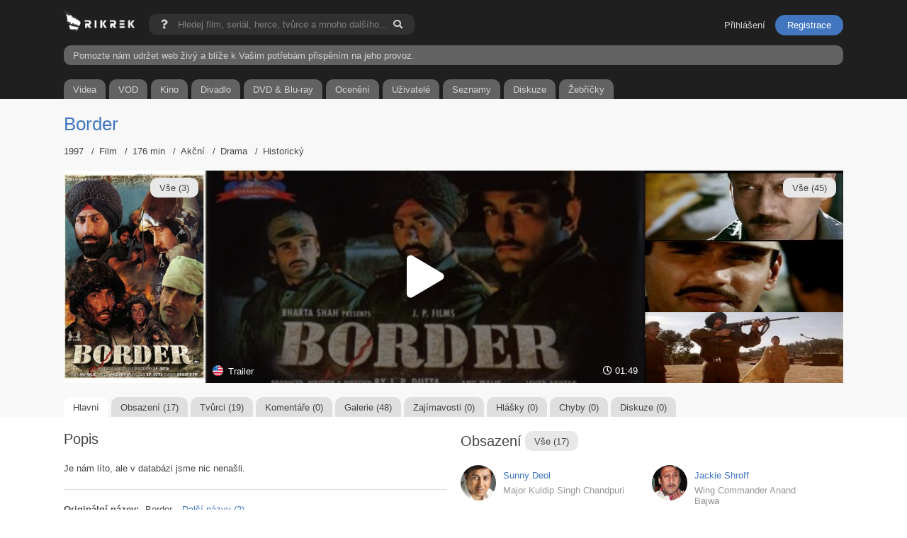

--- FILE ---
content_type: text/html; charset=UTF-8
request_url: https://www.rikrek.com/cs/film/border/100313/
body_size: 7427
content:
<!doctype html>
<html lang="cs">
    <head>      
        <script async src="https://www.googletagmanager.com/gtag/js?id=G-H5CGHBM26R"></script>
        <script>
          window.dataLayer = window.dataLayer || [];
          function gtag(){dataLayer.push(arguments);}
          gtag('js', new Date());
          gtag('config', 'G-H5CGHBM26R');
        </script>
        <meta charset="utf-8">
        <meta http-equiv="cleartype" content="on">
                                        <link rel="canonical" href="https://www.rikrek.com/cs/film/border/100313/">
        <link rel="alternate" hreflang="cs" href="https://www.rikrek.com/cs/film/border/100313/">
        <link rel="alternate" hreflang="sk" href="https://www.rikrek.com/sk/film/border/100313/">
        <link rel="alternate" hreflang="de" href="https://www.rikrek.com/de/film/border/100313/">
        <link rel="alternate" hreflang="pl" href="https://www.rikrek.com/pl/film/border/100313/">
                                <title>Border (1997) | Rikrek.com</title>
        <meta name="description" content="Border - Vše o filmu, hodnocení, recenze, obsazení, články, komentáře, fotky">
        <meta name="robots" content="index, follow">
        <meta name="author" content="Patrik Cicvárek | info@rikrek.com">
        <meta property="og:site_name" content="rikrek.com">
        <meta property="og:description" content="Vše o filmu, hodnocení, recenze, obsazení, články, komentáře, fotky">
                <meta property="og:title" content="Border">
        <meta property="og:type" content="movie">
        <meta property="og:url" content="https://www.rikrek.com/cs/film/border/100313/">
                <meta property="og:image" content="https://www.rikrek.com/data/movies/pictures/100313/posters/330/sKE87rQrjdIBeTizdpHneJY3Otb.jpg">
                                                <meta property="og:image" content="https://www.rikrek.com/data/movies/pictures/100313/1024/JLJlWRtFIVxbnUpVkAyeIGdRtUp.jpg">
                                        <meta property="og:image" content="https://www.rikrek.com/data/movies/pictures/100313/1024/9GJF9YvSmgUUvXQHSF4yzMKUAtn.jpg">
                                        <meta property="og:image" content="https://www.rikrek.com/data/movies/pictures/100313/1024/2Diver1Z5pwJrG3WzrYziMHGK49.jpg">
                                        <meta property="og:image" content="https://www.rikrek.com/data/movies/pictures/100313/1024/UWYWfQtPhBy4TlWa3jReEsrnW4u.jpg">
                                        <meta property="og:image" content="https://www.rikrek.com/data/movies/pictures/100313/1024/C6edZeujFffTYsfkTjcS3dDRykR.jpg">
                                        <meta property="og:image" content="https://www.rikrek.com/data/movies/pictures/100313/1024/pp8R77Zm9SjDx7bwtRGdXy31TZR.jpg">
                                        <meta property="og:image" content="https://www.rikrek.com/data/movies/pictures/100313/1024/mGCkzdrPtKQXoZ5hpxOMkGZtOXE.jpg">
                                        <meta property="og:image" content="https://www.rikrek.com/data/movies/pictures/100313/1024/jyltwA7G5KnBRzfAgoTE3ZbAGH9.jpg">
                                        <meta property="og:image" content="https://www.rikrek.com/data/movies/pictures/100313/1024/mwfXdonSPQsltiJjGILJLHCKlqo.jpg">
                                        <meta property="og:image" content="https://www.rikrek.com/data/movies/pictures/100313/1024/gh8YwtKWqbPTZxvrk6RYM8ynEih.jpg">
                                        <meta property="og:image" content="https://www.rikrek.com/data/movies/pictures/100313/1024/7BDFku3tNBHpexmr18i1Wg5yXXH.jpg">
                                        <meta property="og:image" content="https://www.rikrek.com/data/movies/pictures/100313/1024/K5vKXZuEkIfgdLwEs6cvApYvJyn.jpg">
                                        <meta property="og:image" content="https://www.rikrek.com/data/movies/pictures/100313/1024/eJmisyga3FPrJ2tUEfhlp2RV8fz.jpg">
                                        <meta property="og:image" content="https://www.rikrek.com/data/movies/pictures/100313/1024/rUAxEXz1DujSO8RVLCxMEBosrl4.jpg">
                                        <meta property="og:image" content="https://www.rikrek.com/data/movies/pictures/100313/1024/dCbuYBuPWWVuEdFkdK5nfp567bi.jpg">
                                        <meta property="og:image" content="https://www.rikrek.com/data/movies/pictures/100313/1024/xKox7A7fgeeNrD6At4D6vAT18gx.jpg">
                                        <meta property="og:image" content="https://www.rikrek.com/data/movies/pictures/100313/1024/VajyZlAlqvoyiLRHN93cLEpVRsB.jpg">
                                        <meta property="og:image" content="https://www.rikrek.com/data/movies/pictures/100313/1024/6LK68du1zuWEPoltHB93KUH4p9J.jpg">
                                        <meta property="og:image" content="https://www.rikrek.com/data/movies/pictures/100313/1024/fjdYzGL18Coj1FesSmFnf1RpTsq.jpg">
                                        <meta property="og:image" content="https://www.rikrek.com/data/movies/pictures/100313/1024/SnzQZiMyxVP8uCP7d7qCLHIDukt.jpg">
                                        <meta property="og:image" content="https://www.rikrek.com/data/movies/pictures/100313/1024/L4UkaZCyx8fBJVzkl84HR9CJpP5.jpg">
                                        <meta property="og:image" content="https://www.rikrek.com/data/movies/pictures/100313/1024/iKBvecqxuDvrnGiCcqABDWAoRxq.jpg">
                                        <meta property="og:image" content="https://www.rikrek.com/data/movies/pictures/100313/1024/2VQnG8bg7t1yALSGU2RL3yqsxL3.jpg">
                                        <meta property="og:image" content="https://www.rikrek.com/data/movies/pictures/100313/1024/iir27P3FbyDRCf8odkJbn1h6Dim.jpg">
                                        <meta property="og:image" content="https://www.rikrek.com/data/movies/pictures/100313/1024/yzneBvYwx6dxC1L7cqT2oLYCDGM.jpg">
                                        <meta property="og:image" content="https://www.rikrek.com/data/movies/pictures/100313/1024/UytKdMlRtaTNH2Cw3zwHdIawJeh.jpg">
                                        <meta property="og:image" content="https://www.rikrek.com/data/movies/pictures/100313/1024/qZCgLgvucIimbNaih7GJ9tzELCt.jpg">
                                        <meta property="og:image" content="https://www.rikrek.com/data/movies/pictures/100313/1024/ARbRz2UkKrJlGt6xdmpEF3pxZ7g.jpg">
                                        <meta property="og:image" content="https://www.rikrek.com/data/movies/pictures/100313/1024/FqVjzuAly37OgFkNr2x2VOfFxiV.jpg">
                                        <meta property="og:image" content="https://www.rikrek.com/data/movies/pictures/100313/1024/GO7ba9gjttzkfF7frukGY8lxJi5.jpg">
                                                                                                                                                                                                                                                                                                                                                                                                        <meta property="og:image" content="https://www.rikrek.com/images/logo_fb_2.png">
                                        <meta property="og:image" content="https://www.rikrek.com/images/logo_fb_2.png">
        <meta name="seznam-wmt" content="7M6vTK6kFQo4OGI3PpSD5zRgm94Mcj4C" />
        <meta name="google-site-verification" content="v31ySpuSTjkUzJubQdr6SECKWdpb3Y6N3TgTGDpTD4E" />
    	<meta name="viewport" content="width=device-width, initial-scale=1, maximum-scale=5.0, minimum-scale=1, user-scalable=yes"/>
        <meta content="telephone=no" name="format-detection">        
        <link rel="apple-touch-icon" sizes="180x180" href="/images/fav180.png">
        <link rel="icon" type="image/png" sizes="32x32" href="/images/fav32.png">
        <link rel="icon" type="image/png" sizes="16x16" href="/images/fav16.png">     
        <script src="/js/jquery.min.js"></script>
        <link rel="stylesheet" href="/js/jquery.modal.min.css">
                <link href="/css/rikrek.css?v=202501171024" rel="stylesheet">
        <link href="/css/magnific-popup.css" rel="stylesheet">
        


<script type="application/ld+json">
{"@context":"http:\/\/schema.org","@type":"Movie","name":"Border","url":"\/cs\/film\/border\/100313\/","image":"\/data\/movies\/pictures\/100313\/posters\/330\/sKE87rQrjdIBeTizdpHneJY3Otb.jpg","datePublished":"1997-06-13","genre":["Akční","Drama","Historický","Thriller","Válečný"],"director":[{"@type":"Person","name":"J. P. Dutta","url":"\/cs\/osobnost\/j-p-dutta\/424660\/"}],"creator":[{"@type":"Person","name":"J. P. Dutta","url":"\/cs\/osobnost\/j-p-dutta\/424660\/"},{"@type":"Person","name":"O. P. Dutta","url":"\/cs\/osobnost\/o-p-dutta\/446657\/"},{"@type":"Person","name":"J. P. Dutta","url":"\/cs\/osobnost\/j-p-dutta\/424660\/"},{"@type":"Person","name":"Javed Akhtar","url":"\/cs\/osobnost\/javed-akhtar\/97818\/"},{"@type":"Person","name":"Nirmal Jani","url":"\/cs\/osobnost\/nirmal-jani\/446655\/"},{"@type":"Person","name":"Ishwar Bidri","url":"\/cs\/osobnost\/ishwar-bidri\/132962\/"},{"@type":"Person","name":"Adesh Shrivastava","url":"\/cs\/osobnost\/adesh-shrivastava\/490182\/"},{"@type":"Person","name":"Anu Malik","url":"\/cs\/osobnost\/anu-malik\/132599\/"},{"@type":"Person","name":"Aadesh Shrivastva","url":"\/cs\/osobnost\/aadesh-shrivastva\/98158\/"},{"@type":"Person","name":"Anu Malik","url":"\/cs\/osobnost\/anu-malik\/132599\/"},{"@type":"Person","name":"Adesh Shrivastava","url":"\/cs\/osobnost\/adesh-shrivastava\/490182\/"},{"@type":"Person","name":"J. P. Dutta","url":"\/cs\/osobnost\/j-p-dutta\/424660\/"},{"@type":"Person","name":"Vilas Ranade","url":"\/cs\/osobnost\/vilas-ranade\/491859\/"},{"@type":"Person","name":"Deepak Wirkud","url":"\/cs\/osobnost\/deepak-wirkud\/446658\/"},{"@type":"Person","name":"Ratnakar Phadke","url":"\/cs\/osobnost\/ratnakar-phadke\/529405\/"},{"@type":"Person","name":"Ishwar Bidri","url":"\/cs\/osobnost\/ishwar-bidri\/132962\/"},{"@type":"Person","name":"Nirmal Jani","url":"\/cs\/osobnost\/nirmal-jani\/446655\/"},{"@type":"Person","name":"Bharat Shah","url":"\/cs\/osobnost\/bharat-shah\/98143\/"}],"producer":[{"@type":"Person","name":"J. P. Dutta","url":"\/cs\/osobnost\/j-p-dutta\/424660\/"}],"actor":[{"@type":"Person","name":"Sunny Deol","url":"\/cs\/osobnost\/sunny-deol\/183889\/"},{"@type":"Person","name":"Jackie Shroff","url":"\/cs\/osobnost\/jackie-shroff\/1160\/"},{"@type":"Person","name":"Sunil Shetty","url":"\/cs\/osobnost\/sunil-shetty\/1158\/"},{"@type":"Person","name":"Akshaye Khanna","url":"\/cs\/osobnost\/akshaye-khanna\/92854\/"},{"@type":"Person","name":"Puneet Issar","url":"\/cs\/osobnost\/puneet-issar\/149600\/"},{"@type":"Person","name":"Kulbhushan Kharbanda","url":"\/cs\/osobnost\/kulbhushan-kharbanda\/149552\/"},{"@type":"Person","name":"Pooja Bhatt","url":"\/cs\/osobnost\/pooja-bhatt\/149529\/"},{"@type":"Person","name":"Tabu","url":"\/cs\/osobnost\/tabu\/92748\/"},{"@type":"Person","name":"Sharbani Mukherji","url":"\/cs\/osobnost\/sharbani-mukherji\/481999\/"},{"@type":"Person","name":"Sudesh Berry","url":"\/cs\/osobnost\/sudesh-berry\/260936\/"},{"@type":"Person","name":"Rakhee Gulzar","url":"\/cs\/osobnost\/rakhee-gulzar\/61823\/"},{"@type":"Person","name":"Amrit Pal","url":"\/cs\/osobnost\/amrit-pal\/481947\/"},{"@type":"Person","name":"Mahavir Bhullar","url":"\/cs\/osobnost\/mahavir-bhullar\/122180\/"},{"@type":"Person","name":"Sanjeeva","url":"\/cs\/osobnost\/sanjeeva\/655638\/"},{"@type":"Person","name":"Ramana","url":"\/cs\/osobnost\/ramana\/533404\/"},{"@type":"Person","name":"Deepak Bhatia","url":"\/cs\/osobnost\/deepak-bhatia\/1138622\/"},{"@type":"Person","name":"Ranjeet","url":"\/cs\/osobnost\/ranjeet\/149560\/"}]}</script>    
    

        <meta name="msvalidate.01" content="366FB9CCEE8D9BA14BD709B258CF7D6F">
                <script async src="https://pagead2.googlesyndication.com/pagead/js/adsbygoogle.js?client=ca-pub-6257911090617558"
        crossorigin="anonymous"></script>
                <script async type="application/javascript" src="https://news.google.com/swg/js/v1/swg-basic.js"></script>
        <script>
          (self.SWG_BASIC = self.SWG_BASIC || []).push( basicSubscriptions => {
            basicSubscriptions.init({
              type: "NewsArticle",
              isPartOfType: ["Product"],
              isPartOfProductId: "CAowgZWxDA:openaccess",
              clientOptions: { theme: "light", lang: "cs" },
            });
          });
        </script>
        <link rel="stylesheet" href="https://use.fontawesome.com/releases/v5.15.4/css/all.css">
    </head>
<body>  
    <div id="loading">
        <div class="load-2">
          <div class="line"></div>
          <div class="line"></div>
          <div class="line"></div>
        </div>                
    </div>
    <div class="dark__box">
        <section class="container padding__bottom__0">
            <div id="infoSearch" class="modal">
                <span class="title">Nápověda</span>
                <p class="clearfix margin__top__10">Pokud hledáte něco konkrétního a existuje více filmů, můžete si usnadnit vyhledávání přidáním roku. Například, pokud hledáte film Flash a přidáte k němu rok (2023), najdou se pouze filmy nebo seriály vydané v tomto roce.<br /><br />Příklad fráze: <strong>Flash (2023)</strong></p>
            </div>
            <a href="/" class="logo">
                <img src="/images/master_rikrek_wb_logo.png" class="logo" alt="Rikrek.com">
            </a>
            <form action="/cs/vyhledavani/" method="get" id="search-form" class="search__bar">
                <a href="#infoSearch" rel="modal:open">
                    <i class="fas fa-question"></i>
                </a>
                <input type="text" name="searchData" placeholder="Hledej film, seriál, herce, tvůrce a mnoho dalšího..." autocomplete="off">
                <button type="submit" class="fas fa-search" onclick="showLoading()"></button>
            </form>
            <script>
            function showLoading() {
                document.getElementById('loading').style.display = 'block';
            }
            </script>
                        <ul class="member__menu">
                <li><a href="/cs/prihlaseni/" class="btn btn--sign">Přihlášení</a></li>
                <li><a class="registration" href="/cs/registrace/" class="btn btn-md btn--warning btn--book">Registrace</a></li>
            </ul>
                        
            <div class="clearfix"></div>
            <a href="/cs/prispevek/"" class="prispevek">Pomozte nám udržet web živý a blíže k Vašim potřebám přispěním na jeho provoz.</a>
            
            <ul class="main__menu margin__top__20">
                <a href="/cs/videa/">
                    <li class="first">Videa</li>
                </a>
                                <a href="/cs/filmy/premiery-na-vod/">
                    <li>VOD</li>
                </a>
                                <a href="/cs/filmy/premiery-v-kinech/">
                    <li>Kino</li>
                </a>
                                                <a href="/cs/filmy/premiery-v-divadle/">
                    <li>Divadlo</li>
                </a>
                                                <a href="/cs/filmy/na-dvd/">
                    <li>DVD & Blu-ray</li>
                </a>
                                <a href="/cs/oceneni-a-festivaly/">
                    <li>Ocenění</li>
                </a>
                <a href="/cs/uzivatele/">
                    <li>Uživatelé</li>
                </a>
                <a href="/cs/seznamy/">
                    <li>Seznamy</li>
                </a>
                <a href="/cs/diskuze/">
                    <li class="">Diskuze</li>
                </a>
                <a href="/cs/zebricek/">
                    <li class="last">Žebříčky</li>
                </a>
            </ul>
              
        </section>
    </div>
    
        
    <div class="mega__main">
        
        
            <div class="grey__box">
    <section class="container">   
        
                
                
                                                
                        
        <div class="flex">
            <H1><a href="/cs/film/border/100313/" class="classic font__size__26">Border</a></H1>
        </div>
        
                <ul class="profile__next">
                        <li>1997</li>
                                    <li><H2 class="font__size__normal display__inblock">Film</H2></li>
                                    <li>176 min</li>
                                                                        <li>Akční</li>
                                                            <li>Drama</li>
                                                            <li>Historický</li>
                                                                                                                                                                    </ul>
                
        <div class="media margin__top__20">
            
            <div class="poster">
                                <span class="popup-gallery">
                    <a href="/data/movies/pictures/100313/posters/330/sKE87rQrjdIBeTizdpHneJY3Otb.jpg" title="<span class='display__block color__white'>Plakát slouží k informačním a propagačním účelům</span><a href='/cs/film/border/100313/' class='replace__url__main margin__top__5 display__inblock margin__right__5 small'>Border</a></div><div class='clearfix margin__top__10'></div>">
                        <img loading="lazy" title="Border" alt="Border" src="/data/movies/pictures/100313/posters/330/sKE87rQrjdIBeTizdpHneJY3Otb.jpg">
                    </a>
                </span>
                                <a href="/cs/film/border/100313/fotky/?pictures=p" class="main__button">Vše (3)</a>
                                            </div>
            
                                                            <div class="video">
                                        <img loading="lazy" alt="Border" src="/data/trailers/pictures/100313/400/42677.jpg" style="filter: brightness(50%);">
                        <div class="info">
                <img loading="lazy" src="/images/flag/202.svg" class="flag">
                                <span class="trailer__info">Trailer</span>
                                                                <span class="time">
                    <i class="far fa-clock"></i>
                    01:49                </span>
                            </div>
            <a onClick="updateVideoId('42677', 'movie')" href="https://www.youtube.com/watch?v=aJ-sxaxkoD4" class="popup-youtube"><i class="fas fa-play play__button"></i></a>
            </div>
                                                                        
                        <div class="pictures">
                
                                <a href="/cs/film/border/100313/fotky/?pictures=b" class="main__button">Vše (45)</a>
                                
                                                                                
                <span class="popup-gallery">
                <a title="<span class='display__block color__white'>Fotka slouží k informačním a propagačním účelům</span><a href='/cs/film/border/100313/' class='replace__url__main display__inblock margin__top__5 margin__right__5 small'>Border</a><a href='/cs/osobnost/jackie-shroff/1160/' class='replace__url__main margin__top__5 display__inblock margin__right__5 small'>Jackie Shroff</a><div class='clearfix margin__top__10'></div>" href="/data/movies/pictures/100313/1024/JLJlWRtFIVxbnUpVkAyeIGdRtUp.jpg">
                    <img loading="lazy" src="/data/movies/pictures/100313/330/JLJlWRtFIVxbnUpVkAyeIGdRtUp.jpg">
                </a>
                </span>
                                                                                                
                <span class="popup-gallery">
                <a title="<span class='display__block color__white'>Fotka slouží k informačním a propagačním účelům</span><a href='/cs/film/border/100313/' class='replace__url__main display__inblock margin__top__5 margin__right__5 small'>Border</a><div class='clearfix margin__top__10'></div>" href="/data/movies/pictures/100313/1024/9GJF9YvSmgUUvXQHSF4yzMKUAtn.jpg">
                    <img loading="lazy" src="/data/movies/pictures/100313/330/9GJF9YvSmgUUvXQHSF4yzMKUAtn.jpg">
                </a>
                </span>
                                                                                                
                <span class="popup-gallery">
                <a title="<span class='display__block color__white'>Fotka slouží k informačním a propagačním účelům</span><a href='/cs/film/border/100313/' class='replace__url__main display__inblock margin__top__5 margin__right__5 small'>Border</a><a href='/cs/osobnost/tabu/92748/' class='replace__url__main margin__top__5 display__inblock margin__right__5 small'>Tabu</a><a href='/cs/osobnost/sunny-deol/183889/' class='replace__url__main margin__top__5 display__inblock margin__right__5 small'>Sunny Deol</a><div class='clearfix margin__top__10'></div>" href="/data/movies/pictures/100313/1024/2Diver1Z5pwJrG3WzrYziMHGK49.jpg">
                    <img loading="lazy" src="/data/movies/pictures/100313/330/2Diver1Z5pwJrG3WzrYziMHGK49.jpg">
                </a>
                </span>
                                                                                                                                                                                                                                                                                                                                                                                                                                                                                                                                                                                                                                                                                                                                                                                                                                                                                                                                                                                                                                                                                                                                                                                                                                                                                                                                                                                                                                                                                                                                                                                                                                                                                                                                                                                                                                                                                                                                                                                                                                                                                                                                                                
            </div>
                        
        </div>
        
        <div class="clearfix"></div>
        
        
        <ul class="main__menu__profile">
            <a href="/cs/film/border/100313/">
                <li class="active">Hlavní</li>
            </a>
            <a href="/cs/film/border/100313/obsazeni/">
                <li>Obsazení (17)</li>
            </a>
            <a href="/cs/film/border/100313/stab/">
                <li>Tvůrci (19)</li>
            </a>
            <a href="/cs/film/border/100313/komentare/">
                <li>Komentáře (0)</li>
            </a>
            <a href="/cs/film/border/100313/fotky/">
                <li>Galerie (48)</li>
            </a>
            <a href="/cs/film/border/100313/zajimavosti/">
                <li>Zajímavosti (0)</li>
            </a>
            <a href="/cs/film/border/100313/hlasky/">
                <li>Hlášky (0)</li>
            </a>
            <a href="/cs/film/border/100313/chyby/">
                <li>Chyby (0)</li>
            </a>
            <a href="/cs/film/border/100313/diskuze/">
                <li>Diskuze (0)</li>
            </a>
        </ul>
    </section>
    
</div>

    <section class="container">   
        <div class="box__container">
            <div class="box__500 float__left">
                <div class="flex">
                    <H2>Popis</H2>
                                                        </div>
                                <p class="margin__top__20">Je nám líto, ale v databázi jsme nic nenašli.</p>
                                
                <div class="hr margin__top__20"></div>
                
                <div class="clearfix"></div>
                
                <div class="clearfix margin__top__10"></div>
                
                <strong class="display__inblock margin__right__5 margin__top__10">Originální název:</strong>
                <H2 class="font__size__normal display__inblock">Border</H2> <a class="show-more-btn cursor__pointer classic font__weight__bold margin__left__10">Další názvy (2)</a>                <div class="clearfix"></div>
                
                                    <div class="hidden__options">
                        
                                                                                                                         
                        <div class="flex margin__top__5">
                            <img loading="lazy" src="/images/flag/202.svg" class="flag__title">
                            <H2 class="font__size__normal display__inblock margin__left__10">Border</H2>
                        </div>
                                                                                                                                                 
                        <div class="flex margin__top__5">
                            <img loading="lazy" src="/images/flag/152.svg" class="flag__title">
                            <H2 class="font__size__normal display__inblock margin__left__10"><a href="/de/film/border/100313/" class="classic">Border</a></H2>
                        </div>
                                                                    </div>
                    <script>
                        var showMoreBtn = document.querySelector('.show-more-btn');
                        var hiddenOptions = document.querySelector('.hidden__options');

                        showMoreBtn.addEventListener('click', function() {
                          hiddenOptions.style.display = 'block';
                          showMoreBtn.style.display = 'none';
                        });
                    </script>
                                
                                                                                                                                                                                                                                                                                                                                                                                                                                                                                                                                                                                                                                                                                                                
                                <strong class="display__inblock margin__right__5 margin__top__10">Režie:</strong>
                                                <span class="bude__carka">
                                                                                <span class="carka__delici"><a class="classic font__weight__bold" href="/cs/osobnost/j-p-dutta/424660/">J. P. Dutta</a></span>
                                                                                                                                                                                                                                                                                                                                                                                                                                                                                                                                                                                                                                                                                                </span>
                <div class="clearfix"></div>
                
                                                                                                                                                                                                                                                                                                                                                                                                                                                                                                                                                                                                                                                                                                                                
                                <strong class="display__inblock margin__right__5 margin__top__10">Scénář:</strong>
                                                <span class="bude__carka">
                                                                                                                <span class="carka__delici"><a class="classic font__weight__bold" href="/cs/osobnost/j-p-dutta/424660/">J. P. Dutta</a></span>
                                                                                                                                                                                                                                                                                                                                                                                                                                                                                                                                                                                                                                                                                                                </span>
                <div class="clearfix"></div>
                
                                                                                                                                                                                                                                                                                                                                                                                                                                                                                                                                                                                                                                                                                                                                                                                                                                
                                <strong class="display__inblock margin__right__5 margin__top__10">Hudba:</strong>
                                                <span class="bude__carka">
                                                                                                                                                                                                                                                                                                                <span class="carka__delici"><a class="classic font__weight__bold" href="/cs/osobnost/adesh-shrivastava/490182/">Adesh Shrivastava</a></span>
                                                                                                                                                <span class="carka__delici"><a class="classic font__weight__bold" href="/cs/osobnost/anu-malik/132599/">Anu Malik</a></span>
                                                                                                                                                <span class="carka__delici"><a class="classic font__weight__bold" href="/cs/osobnost/aadesh-shrivastva/98158/">Aadesh Shrivastva</a></span>
                                                                                                                                                                                                                                                                                                                                                                                                                                                                                                </span>
                <div class="clearfix"></div>
                                                
                  
                <strong class="display__inblock margin__right__5 margin__top__10">Premiéra:</strong>
                <span>13.06.1997</span>
                <div class="clearfix"></div>
                                
                                <strong class="display__inblock margin__right__5 margin__top__10">Žánr:</strong>
                <span class="bude__carka">
                                <span class="carka__delici">Akční</span>
                                <span class="carka__delici">Drama</span>
                                <span class="carka__delici">Historický</span>
                                <span class="carka__delici">Thriller</span>
                                <span class="carka__delici">Válečný</span>
                                </span>
                <div class="clearfix"></div>
                                
                                <strong class="display__inblock margin__right__5 margin__top__10">Země:</strong>
                <span class="bude__carka">
                                <span class="carka__delici">Indie</span>
                                </span>
                <div class="clearfix"></div>
                
                                <strong class="display__inblock margin__right__5 margin__top__10">Jazyk:</strong>
                <span class="bude__carka">
                                <span class="carka__delici">hindština</span>
                                </span>
                <div class="clearfix"></div>
                  
                
                                
                                
                                <div class="clearfix"></div>
                
                <div class="hr margin__top__20"></div>
                
                                
            </div>
            <div class="box__500 float__right">
                <div class="flex margin__top__mobile__30">
                    <H2>Obsazení</H2>
                                        <div class="clearfix"></div>
                    <a href="/cs/film/border/100313/obsazeni/" class="display__inblock main__button margin__left__5">Vše (17)</a>
                                    </div>
                                                                                                <div id="obsazeni-1092621" class="box__250 margin__top__20">
                    <a href="/cs/osobnost/sunny-deol/183889/">
                        <div class="picture__list">
                                                        <img loading="lazy" alt="Sunny Deol" src="/data/persons/pictures/183889/135/8eKOjWBvlYhBsXi7uMIKY6GCF7j.jpg">
                                                    </div>
                    </a>
                    <div class="picture__list__info margin__top__5">
                        <H3><a href="/cs/osobnost/sunny-deol/183889/" class="classic font__weight__bold">Sunny Deol</a></H3>
                                                <span class="display__inblock role margin__top__5">Major Kuldip Singh Chandpuri</span>
                        <div class="clearfix"></div>
                                                                                                                    </div>
                </div>
                                                                                                                <div id="obsazeni-1092622" class="box__250 margin__top__20 margin__left__30">
                    <a href="/cs/osobnost/jackie-shroff/1160/">
                        <div class="picture__list">
                                                        <img loading="lazy" alt="Jackie Shroff" src="/data/persons/pictures/1160/135/1UNJypgEyuihUW2avLLVYj76jie.jpg">
                                                    </div>
                    </a>
                    <div class="picture__list__info margin__top__5">
                        <H3><a href="/cs/osobnost/jackie-shroff/1160/" class="classic font__weight__bold">Jackie Shroff</a></H3>
                                                <span class="display__inblock role margin__top__5">Wing Commander Anand Bajwa</span>
                        <div class="clearfix"></div>
                                                                                                                    </div>
                </div>
                <div class="clearfix"></div>                                                                                                <div id="obsazeni-1092623" class="box__250 margin__top__20">
                    <a href="/cs/osobnost/sunil-shetty/1158/">
                        <div class="picture__list">
                                                        <img loading="lazy" alt="Sunil Shetty" src="/data/persons/pictures/1158/135/8zdduuPcsoUtBbCA8rl17X44jwe.jpg">
                                                    </div>
                    </a>
                    <div class="picture__list__info margin__top__5">
                        <H3><a href="/cs/osobnost/sunil-shetty/1158/" class="classic font__weight__bold">Sunil Shetty</a></H3>
                                                <span class="display__inblock role margin__top__5">Captain Bhairon Singh, B.S.F.</span>
                        <div class="clearfix"></div>
                                                                                                                    </div>
                </div>
                                                                                                                <div id="obsazeni-1092624" class="box__250 margin__top__20 margin__left__30">
                    <a href="/cs/osobnost/akshaye-khanna/92854/">
                        <div class="picture__list">
                                                        <img loading="lazy" alt="Akshaye Khanna" src="/data/persons/pictures/92854/135/ywJ1z6LLrXnoovca03SQ5xNl6RU.jpg">
                                                    </div>
                    </a>
                    <div class="picture__list__info margin__top__5">
                        <H3><a href="/cs/osobnost/akshaye-khanna/92854/" class="classic font__weight__bold">Akshaye Khanna</a></H3>
                                                <span class="display__inblock role margin__top__5">2nd Lt. Dharam Vir Bhan</span>
                        <div class="clearfix"></div>
                                                                                                                    </div>
                </div>
                <div class="clearfix"></div>                                                                                                <div id="obsazeni-1092625" class="box__250 margin__top__20">
                    <a href="/cs/osobnost/puneet-issar/149600/">
                        <div class="picture__list">
                                                        <img loading="lazy" alt="Puneet Issar" src="/data/persons/pictures/149600/135/6YpwKWExWMBwAV8piUHqj1skoB6.jpg">
                                                    </div>
                    </a>
                    <div class="picture__list__info margin__top__5">
                        <H3><a href="/cs/osobnost/puneet-issar/149600/" class="classic font__weight__bold">Puneet Issar</a></H3>
                                                <span class="display__inblock role margin__top__5">Subedar Ratan Singh</span>
                        <div class="clearfix"></div>
                                                                                                                    </div>
                </div>
                                                                                                                <div id="obsazeni-1092626" class="box__250 margin__top__20 margin__left__30">
                    <a href="/cs/osobnost/kulbhushan-kharbanda/149552/">
                        <div class="picture__list">
                                                        <img loading="lazy" alt="Kulbhushan Kharbanda" src="/data/persons/pictures/149552/135/iboGvJPKZ98kU8YKgomn9Jpk0XN.jpg">
                                                    </div>
                    </a>
                    <div class="picture__list__info margin__top__5">
                        <H3><a href="/cs/osobnost/kulbhushan-kharbanda/149552/" class="classic font__weight__bold">Kulbhushan Kharbanda</a></H3>
                                                <span class="display__inblock role margin__top__5">Pagheeram</span>
                        <div class="clearfix"></div>
                                                                                                                    </div>
                </div>
                <div class="clearfix"></div>                                                                                                <div id="obsazeni-1092627" class="box__250 margin__top__20">
                    <a href="/cs/osobnost/pooja-bhatt/149529/">
                        <div class="picture__list">
                                                        <img loading="lazy" alt="Pooja Bhatt" src="/data/persons/pictures/149529/135/y9Tv1hsfjJEFVnK7cauLFuA2pg7.jpg">
                                                    </div>
                    </a>
                    <div class="picture__list__info margin__top__5">
                        <H3><a href="/cs/osobnost/pooja-bhatt/149529/" class="classic font__weight__bold">Pooja Bhatt</a></H3>
                                                <span class="display__inblock role margin__top__5">Kamla</span>
                        <div class="clearfix"></div>
                                                                                                                    </div>
                </div>
                                                                                                                <div id="obsazeni-1092628" class="box__250 margin__top__20 margin__left__30">
                    <a href="/cs/osobnost/tabu/92748/">
                        <div class="picture__list">
                                                        <img loading="lazy" alt="Tabu" src="/data/persons/pictures/92748/135/cvt5nvCHr1ICf5u8A2mlzLQ8LsV.jpg">
                                                    </div>
                    </a>
                    <div class="picture__list__info margin__top__5">
                        <H3><a href="/cs/osobnost/tabu/92748/" class="classic font__weight__bold">Tabu</a></H3>
                                                <span class="display__inblock role margin__top__5">Kuldip Singh's wife</span>
                        <div class="clearfix"></div>
                                                                                                                    </div>
                </div>
                <div class="clearfix"></div>                                                                                                                                                                                                                                                                                                                                                            </div>
        </div>
        
        <div class="clearfix"></div>
        
    </section>

    <section class="container margin__top__0">
        <div class="box__container">
            <div class="box__500 float__left">
                
                                
                                
                <div class="flex">
                    <H2>Komentáře</H2>
                                                        </div>
                                <p class="margin__top__20">Je nám líto, ale v databázi jsme nic nenašli.</p>
                                
                
                <div class="clearfix"></div>
                
                <div class="flex margin__top__30">
                    <H2>Zajímavosti</H2>
                                                        </div>
                
                                <p class="margin__top__20">Je nám líto, ale v databázi jsme nic nenašli.</p>
                                
                <div class="flex margin__top__30">
                    <H2>Hlášky</H2>
                                                        </div>
                
                                <p class="margin__top__20">Je nám líto, ale v databázi jsme nic nenašli.</p>
                                
                <div class="flex margin__top__30">
                    <H2>Chyby</H2>
                                                        </div>
                
                                <p class="margin__top__20">Je nám líto, ale v databázi jsme nic nenašli.</p>
                                
            </div>
            <div class="box__500 float__right">

                                    
                 
                
                                
                                <h3 class="margin__top__30 margin__bottom__15 right__detail">Společnosti</h3>
                                                                                                                                                                                    <strong class="display__block margin__bottom__10">
                            Produkce                                                    </strong>
                        <div class="bude__carka"> <!-- Otevření seznamu -->
                                                                <span class="carka__delici"><a href="/cs/spolecnost/j-p-films/46964/" class="classic">J.P. Films</a></span>
                                                    </div> <!-- Uzavření seznamu, pokud byl otevřen na konci smyčky -->
                                <div class="clearfix"></div>
                                
                                
            </div>
        </div>
        <div class="clearfix"></div>
    </section>

    
                
    </div>
    
    <div class="footer__box">
        <section class="container">
            
            <span class="country"><a href="/cs/"><img alt="cz" src="/images/flag/41.svg" class="active"></a><a href="/sk/"><img alt="sk" src="/images/flag/197.svg"></a></span>
            <a href="/cs/filmy/nove-pridane/" class="main__button display__inblock margin__bottom__5">Nově v databázi</a>
            <a href="/cs/filmy/nejpopularnejsi/" class="main__button display__inblock margin__bottom__5">Nejpopulárnější</a>
                        
            <div class="margin__top__10"></div>
            
                        <ul>
                <li><a href="/cs/statistiky/" class="nav-link__item">Statistiky</a></li>
                <li><a href="/cs/pridej-se/" class="nav-link__item">Přidej se k nám</a></li>
                <li><a href="/cs/diskuze/" class="nav-link__item">Diskuze</a></li>
                <li><a href="/cs/vseobecne-podminky-uzivani/" class="nav-link__item">Podmínky užívání</a></li>
                <li><a href="/cs/cookies/" class="nav-link__item">Cookies</a></li>
                <li><a href="/cs/reklama/" class="nav-link__item">Reklama</a></li>
                <li><a href="/cs/kontakt/" class="nav-link__item">Kontakt</a></li>
            </ul>
            
            <p>&copy; 2021 - 2026. Všechna práva vyhrazena. Stvořil a tvoří <a class="classic" href="https://www.linkedin.com/in/patrik-cicv%C3%A1rek-a65a2a143/" target="_blank" class="text__underline">Patrik Cicvárek</a>.<br /><br />V případě zájmu o spolupráci využijte email: <a class="classic" href="mailto:info@rikrek.com" class="text__underline">info@rikrek.com</a>.</p>
            
        </section>
    </div>
    
    <script src="/js/jquery.magnific-popup.min.js?v=202501171024"></script>  
    <script src="/js/rikrek__custom.js?v=202501171024"></script>
        
        
        
</body>
</html>


--- FILE ---
content_type: text/html; charset=utf-8
request_url: https://www.google.com/recaptcha/api2/aframe
body_size: 269
content:
<!DOCTYPE HTML><html><head><meta http-equiv="content-type" content="text/html; charset=UTF-8"></head><body><script nonce="QRtLS4q0_wCg3R8LEBGrkQ">/** Anti-fraud and anti-abuse applications only. See google.com/recaptcha */ try{var clients={'sodar':'https://pagead2.googlesyndication.com/pagead/sodar?'};window.addEventListener("message",function(a){try{if(a.source===window.parent){var b=JSON.parse(a.data);var c=clients[b['id']];if(c){var d=document.createElement('img');d.src=c+b['params']+'&rc='+(localStorage.getItem("rc::a")?sessionStorage.getItem("rc::b"):"");window.document.body.appendChild(d);sessionStorage.setItem("rc::e",parseInt(sessionStorage.getItem("rc::e")||0)+1);localStorage.setItem("rc::h",'1768912385902');}}}catch(b){}});window.parent.postMessage("_grecaptcha_ready", "*");}catch(b){}</script></body></html>